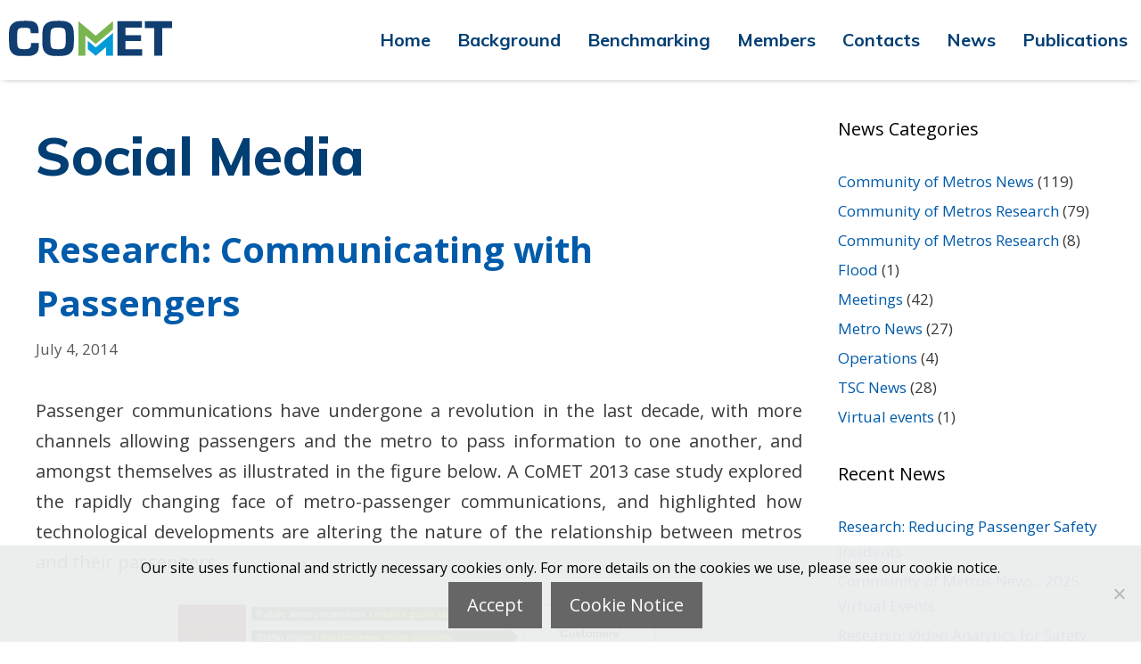

--- FILE ---
content_type: text/html; charset=UTF-8
request_url: https://communityofmetros.org/tag/social-media/
body_size: 6924
content:
<!DOCTYPE html><html lang="en-GB"><head><meta charset="UTF-8"><link media="all" href="https://communityofmetros.org/wp-content/cache/autoptimize/css/autoptimize_5b4564ff4a834f4b5ab22773494035f6.css" rel="stylesheet"><title>Social Media &#8211; Community of Metros Benchmarking Group</title><meta name='robots' content='max-image-preview:large' /><meta name="viewport" content="width=device-width, initial-scale=1"><link rel='dns-prefetch' href='//api.mapbox.com' /><link rel='dns-prefetch' href='//goalbenchmarking.org' /><link href='https://fonts.gstatic.com' crossorigin rel='preconnect' /><link href='https://fonts.googleapis.com' crossorigin rel='preconnect' /><link rel="alternate" type="application/rss+xml" title="Community of Metros Benchmarking Group &raquo; Feed" href="https://communityofmetros.org/feed/" /><link rel="alternate" type="application/rss+xml" title="Community of Metros Benchmarking Group &raquo; Comments Feed" href="https://communityofmetros.org/comments/feed/" /><link rel="alternate" type="application/rss+xml" title="Community of Metros Benchmarking Group &raquo; Social Media Tag Feed" href="https://communityofmetros.org/tag/social-media/feed/" /> <script>window._wpemojiSettings = {"baseUrl":"https:\/\/s.w.org\/images\/core\/emoji\/16.0.1\/72x72\/","ext":".png","svgUrl":"https:\/\/s.w.org\/images\/core\/emoji\/16.0.1\/svg\/","svgExt":".svg","source":{"concatemoji":"https:\/\/communityofmetros.org\/wp-includes\/js\/wp-emoji-release.min.js?ver=6.8.3"}};
/*! This file is auto-generated */
!function(s,n){var o,i,e;function c(e){try{var t={supportTests:e,timestamp:(new Date).valueOf()};sessionStorage.setItem(o,JSON.stringify(t))}catch(e){}}function p(e,t,n){e.clearRect(0,0,e.canvas.width,e.canvas.height),e.fillText(t,0,0);var t=new Uint32Array(e.getImageData(0,0,e.canvas.width,e.canvas.height).data),a=(e.clearRect(0,0,e.canvas.width,e.canvas.height),e.fillText(n,0,0),new Uint32Array(e.getImageData(0,0,e.canvas.width,e.canvas.height).data));return t.every(function(e,t){return e===a[t]})}function u(e,t){e.clearRect(0,0,e.canvas.width,e.canvas.height),e.fillText(t,0,0);for(var n=e.getImageData(16,16,1,1),a=0;a<n.data.length;a++)if(0!==n.data[a])return!1;return!0}function f(e,t,n,a){switch(t){case"flag":return n(e,"\ud83c\udff3\ufe0f\u200d\u26a7\ufe0f","\ud83c\udff3\ufe0f\u200b\u26a7\ufe0f")?!1:!n(e,"\ud83c\udde8\ud83c\uddf6","\ud83c\udde8\u200b\ud83c\uddf6")&&!n(e,"\ud83c\udff4\udb40\udc67\udb40\udc62\udb40\udc65\udb40\udc6e\udb40\udc67\udb40\udc7f","\ud83c\udff4\u200b\udb40\udc67\u200b\udb40\udc62\u200b\udb40\udc65\u200b\udb40\udc6e\u200b\udb40\udc67\u200b\udb40\udc7f");case"emoji":return!a(e,"\ud83e\udedf")}return!1}function g(e,t,n,a){var r="undefined"!=typeof WorkerGlobalScope&&self instanceof WorkerGlobalScope?new OffscreenCanvas(300,150):s.createElement("canvas"),o=r.getContext("2d",{willReadFrequently:!0}),i=(o.textBaseline="top",o.font="600 32px Arial",{});return e.forEach(function(e){i[e]=t(o,e,n,a)}),i}function t(e){var t=s.createElement("script");t.src=e,t.defer=!0,s.head.appendChild(t)}"undefined"!=typeof Promise&&(o="wpEmojiSettingsSupports",i=["flag","emoji"],n.supports={everything:!0,everythingExceptFlag:!0},e=new Promise(function(e){s.addEventListener("DOMContentLoaded",e,{once:!0})}),new Promise(function(t){var n=function(){try{var e=JSON.parse(sessionStorage.getItem(o));if("object"==typeof e&&"number"==typeof e.timestamp&&(new Date).valueOf()<e.timestamp+604800&&"object"==typeof e.supportTests)return e.supportTests}catch(e){}return null}();if(!n){if("undefined"!=typeof Worker&&"undefined"!=typeof OffscreenCanvas&&"undefined"!=typeof URL&&URL.createObjectURL&&"undefined"!=typeof Blob)try{var e="postMessage("+g.toString()+"("+[JSON.stringify(i),f.toString(),p.toString(),u.toString()].join(",")+"));",a=new Blob([e],{type:"text/javascript"}),r=new Worker(URL.createObjectURL(a),{name:"wpTestEmojiSupports"});return void(r.onmessage=function(e){c(n=e.data),r.terminate(),t(n)})}catch(e){}c(n=g(i,f,p,u))}t(n)}).then(function(e){for(var t in e)n.supports[t]=e[t],n.supports.everything=n.supports.everything&&n.supports[t],"flag"!==t&&(n.supports.everythingExceptFlag=n.supports.everythingExceptFlag&&n.supports[t]);n.supports.everythingExceptFlag=n.supports.everythingExceptFlag&&!n.supports.flag,n.DOMReady=!1,n.readyCallback=function(){n.DOMReady=!0}}).then(function(){return e}).then(function(){var e;n.supports.everything||(n.readyCallback(),(e=n.source||{}).concatemoji?t(e.concatemoji):e.wpemoji&&e.twemoji&&(t(e.twemoji),t(e.wpemoji)))}))}((window,document),window._wpemojiSettings);</script> <link rel='stylesheet' id='full_screen_leaflet_styles-css' href='https://api.mapbox.com/mapbox.js/plugins/leaflet-fullscreen/v1.0.1/leaflet.fullscreen.css?ver=6.8.3' media='all' /><link rel='stylesheet' id='gestures_leaflet_styles-css' href='https://goalbenchmarking.org/wp-content/uploads/leaflet/Plugins/leaflet-gesture-handling.min.css?ver=6.8.3' media='all' /><link rel='stylesheet' id='generate-fonts-css' href='//fonts.googleapis.com/css?family=Open+Sans:regular,italic,600,600italic,700,700italic,800,800italic|Muli:regular,italic,700,700italic,800,800italic,900,900italic' media='all' /><style id='generateblocks-inline-css'>.gb-container-8ebceed9 > .gb-inside-container{padding:40px 40px 0;max-width:900px;margin-left:auto;margin-right:auto;}.gb-grid-wrapper > .gb-grid-column-8ebceed9 > .gb-container{display:flex;flex-direction:column;height:100%;}.gb-container-f6ffe9dc > .gb-inside-container{padding:0 15px;}.gb-grid-wrapper > .gb-grid-column-f6ffe9dc{width:25%;}.gb-grid-wrapper > .gb-grid-column-f6ffe9dc > .gb-container{display:flex;flex-direction:column;height:100%;}.gb-container-1045c3e7{background-image:url(https://communityofmetros.org/wp-content/uploads/2020/11/Logo-COMET-Mobile.svg);background-repeat:no-repeat;background-position:top center;background-size:contain;}.gb-container-1045c3e7 > .gb-inside-container{padding:35px;max-width:1300px;margin-left:auto;margin-right:auto;}.gb-grid-wrapper > .gb-grid-column-1045c3e7 > .gb-container{display:flex;flex-direction:column;height:100%;}.gb-container-1045c3e7.gb-has-dynamic-bg{background-image:var(--background-url);}.gb-container-1045c3e7.gb-no-dynamic-bg{background-image:none;}.gb-container-0ea21a60 > .gb-inside-container{padding:0;}.gb-grid-wrapper > .gb-grid-column-0ea21a60{width:25%;}.gb-grid-wrapper > .gb-grid-column-0ea21a60 > .gb-container{display:flex;flex-direction:column;height:100%;}.gb-container-57c11dec{background-image:url(https://communityofmetros.org/wp-content/uploads/2020/11/Logo-Imperial-College-Projects.svg);background-repeat:no-repeat;background-position:top center;background-size:contain;}.gb-container-57c11dec > .gb-inside-container{padding:35px;max-width:1300px;margin-left:auto;margin-right:auto;}.gb-grid-wrapper > .gb-grid-column-57c11dec > .gb-container{display:flex;flex-direction:column;height:100%;}.gb-container-57c11dec.gb-has-dynamic-bg{background-image:var(--background-url);}.gb-container-57c11dec.gb-no-dynamic-bg{background-image:none;}.gb-container-cc68e058 > .gb-inside-container{padding:0 15px;}.gb-grid-wrapper > .gb-grid-column-cc68e058{width:25%;}.gb-grid-wrapper > .gb-grid-column-cc68e058 > .gb-container{display:flex;flex-direction:column;height:100%;}.gb-container-444116f3{background-image:url(https://communityofmetros.org/wp-content/uploads/2020/11/Logo-TSC.svg);background-repeat:no-repeat;background-position:top center;background-size:contain;}.gb-container-444116f3 > .gb-inside-container{padding:35px;max-width:1300px;margin-left:auto;margin-right:auto;}.gb-grid-wrapper > .gb-grid-column-444116f3 > .gb-container{display:flex;flex-direction:column;height:100%;}.gb-container-444116f3.gb-has-dynamic-bg{background-image:var(--background-url);}.gb-container-444116f3.gb-no-dynamic-bg{background-image:none;}.gb-grid-wrapper-e1738f0a{display:flex;flex-wrap:wrap;align-items:center;justify-content:center;}.gb-grid-wrapper-e1738f0a > .gb-grid-column{box-sizing:border-box;padding-left:0px;padding-bottom:30px;}p.gb-headline-39dd084f{font-size:15px;line-height:1.1em;text-align:center;padding:0;}p.gb-headline-691cd5e2{font-size:15px;text-align:center;padding:0;}@media (max-width: 1024px) {.gb-grid-wrapper > .gb-grid-column-f6ffe9dc{width:25%;}.gb-grid-wrapper > .gb-grid-column-0ea21a60{width:25%;}.gb-grid-wrapper > .gb-grid-column-cc68e058{width:25%;}}@media (max-width: 767px) {.gb-grid-wrapper > .gb-grid-column-f6ffe9dc{width:50%;}.gb-grid-wrapper > .gb-grid-column-0ea21a60{width:50%;}.gb-grid-wrapper > .gb-grid-column-cc68e058{width:50%;}}:root{--gb-container-width:1300px;}.gb-container .wp-block-image img{vertical-align:middle;}.gb-grid-wrapper .wp-block-image{margin-bottom:0;}.gb-highlight{background:none;}.gb-shape{line-height:0;}</style><script src="https://unpkg.com/leaflet@1.9.2/dist/leaflet.js" id="leaflet_js-js"></script> <script src="https://communityofmetros.org/wp-content/plugins/leaflet-map/scripts/construct-leaflet-map.min.js?ver=3.4.3" id="wp_leaflet_map-js"></script> <script id="cookie-notice-front-js-before">var cnArgs = {"ajaxUrl":"https:\/\/communityofmetros.org\/wp-admin\/admin-ajax.php","nonce":"1a25b333a8","hideEffect":"fade","position":"bottom","onScroll":false,"onScrollOffset":100,"onClick":false,"cookieName":"cookie_notice_accepted","cookieTime":2592000,"cookieTimeRejected":2592000,"globalCookie":false,"redirection":false,"cache":true,"revokeCookies":false,"revokeCookiesOpt":"automatic"};</script> <link rel="https://api.w.org/" href="https://communityofmetros.org/wp-json/" /><link rel="alternate" title="JSON" type="application/json" href="https://communityofmetros.org/wp-json/wp/v2/tags/37" /><link rel="EditURI" type="application/rsd+xml" title="RSD" href="https://communityofmetros.org/xmlrpc.php?rsd" /><meta name="generator" content="WordPress 6.8.3" /> <script>(function () {
  function main() {
    if (!window.WPLeafletMapPlugin) {
      console.log('no plugin found!');
      return;
    }

    // iterate any of these: `maps`, `markers`, `markergroups`, `lines`, `circles`, `geojsons`
    var maps = window.WPLeafletMapPlugin.maps;

    for (var i = 0, len = maps.length; i < len; i++) {
      var map = maps[i];
		
		// Enable Gestures
		map.gestureHandling.enable();
		// Enable Fullscreen button
      map.whenReady(function () {
        this.addControl(new L.Control.Fullscreen());
      });
    }
  }

  window.addEventListener('load', main);
})();</script> <link rel="icon" href="https://communityofmetros.org/wp-content/uploads/2020/11/cropped-Logo-COMET-Icon-32x32.png" sizes="32x32" /><link rel="icon" href="https://communityofmetros.org/wp-content/uploads/2020/11/cropped-Logo-COMET-Icon-192x192.png" sizes="192x192" /><link rel="apple-touch-icon" href="https://communityofmetros.org/wp-content/uploads/2020/11/cropped-Logo-COMET-Icon-180x180.png" /><meta name="msapplication-TileImage" content="https://communityofmetros.org/wp-content/uploads/2020/11/cropped-Logo-COMET-Icon-270x270.png" /></head><body class="archive tag tag-social-media tag-37 wp-custom-logo wp-embed-responsive wp-theme-generatepress cookies-not-set post-image-below-header post-image-aligned-center sticky-menu-fade mobile-header mobile-header-logo right-sidebar nav-below-header one-container fluid-header active-footer-widgets-0 nav-aligned-right header-aligned-left dropdown-hover" itemtype="https://schema.org/Blog" itemscope> <a class="screen-reader-text skip-link" href="#content" title="Skip to content">Skip to content</a><nav id="mobile-header" itemtype="https://schema.org/SiteNavigationElement" itemscope class="main-navigation mobile-header-navigation has-branding"><div class="inside-navigation grid-container grid-parent"><div class="site-logo mobile-header-logo"> <a href="https://communityofmetros.org/" title="Community of Metros Benchmarking Group" rel="home"> <img src="https://communityofmetros.org/wp-content/uploads/2020/11/Logo-COMET-Mobile.svg" alt="Community of Metros Benchmarking Group" class="is-logo-image" width="338" height="73" /> </a></div> <button class="menu-toggle" aria-controls="mobile-menu" aria-expanded="false"> <span class="mobile-menu">Menu</span> </button><div id="mobile-menu" class="main-nav"><ul id="menu-main-menu" class=" menu sf-menu"><li id="menu-item-1168" class="menu-item menu-item-type-post_type menu-item-object-page menu-item-home menu-item-1168"><a href="https://communityofmetros.org/">Home</a></li><li id="menu-item-1169" class="menu-item menu-item-type-post_type menu-item-object-page menu-item-1169"><a href="https://communityofmetros.org/background/">Background</a></li><li id="menu-item-1170" class="menu-item menu-item-type-post_type menu-item-object-page menu-item-1170"><a href="https://communityofmetros.org/benchmarking/">Benchmarking</a></li><li id="menu-item-1171" class="menu-item menu-item-type-post_type menu-item-object-page menu-item-1171"><a href="https://communityofmetros.org/members/">Members</a></li><li id="menu-item-1172" class="menu-item menu-item-type-post_type menu-item-object-page menu-item-1172"><a href="https://communityofmetros.org/contacts/">Contacts</a></li><li id="menu-item-1173" class="menu-item menu-item-type-post_type menu-item-object-page current_page_parent menu-item-1173"><a href="https://communityofmetros.org/news/">News</a></li><li id="menu-item-1174" class="menu-item menu-item-type-post_type menu-item-object-page menu-item-1174"><a href="https://communityofmetros.org/publications/">Publications</a></li></ul></div></div></nav><nav class="has-branding main-navigation sub-menu-right" id="site-navigation" aria-label="Primary"  itemtype="https://schema.org/SiteNavigationElement" itemscope><div class="inside-navigation grid-container grid-parent"><div class="navigation-branding"><div class="site-logo"> <a href="https://communityofmetros.org/" title="Community of Metros Benchmarking Group" rel="home"> <img  class="header-image is-logo-image" alt="Community of Metros Benchmarking Group" src="https://communityofmetros.org/wp-content/uploads/2020/11/Logo-COMET_Full.svg" title="Community of Metros Benchmarking Group" width="740" height="82" /> </a></div></div> <button class="menu-toggle" aria-controls="primary-menu" aria-expanded="false"> <span class="mobile-menu">Menu</span> </button><div id="primary-menu" class="main-nav"><ul id="menu-main-menu-1" class=" menu sf-menu"><li class="menu-item menu-item-type-post_type menu-item-object-page menu-item-home menu-item-1168"><a href="https://communityofmetros.org/">Home</a></li><li class="menu-item menu-item-type-post_type menu-item-object-page menu-item-1169"><a href="https://communityofmetros.org/background/">Background</a></li><li class="menu-item menu-item-type-post_type menu-item-object-page menu-item-1170"><a href="https://communityofmetros.org/benchmarking/">Benchmarking</a></li><li class="menu-item menu-item-type-post_type menu-item-object-page menu-item-1171"><a href="https://communityofmetros.org/members/">Members</a></li><li class="menu-item menu-item-type-post_type menu-item-object-page menu-item-1172"><a href="https://communityofmetros.org/contacts/">Contacts</a></li><li class="menu-item menu-item-type-post_type menu-item-object-page current_page_parent menu-item-1173"><a href="https://communityofmetros.org/news/">News</a></li><li class="menu-item menu-item-type-post_type menu-item-object-page menu-item-1174"><a href="https://communityofmetros.org/publications/">Publications</a></li></ul></div></div></nav><div class="site grid-container container hfeed grid-parent" id="page"><div class="site-content" id="content"><div class="content-area grid-parent mobile-grid-100 grid-75 tablet-grid-75" id="primary"><main class="site-main" id="main"><header class="page-header" aria-label="Page"><h1 class="page-title"> Social Media</h1></header><article id="post-506" class="post-506 post type-post status-publish format-standard has-post-thumbnail hentry category-cometnova-research tag-case-study tag-communications tag-influencing-passenger-behaviour tag-passengers tag-social-media" itemtype="https://schema.org/CreativeWork" itemscope><div class="inside-article"><header class="entry-header"><h2 class="entry-title" itemprop="headline"><a href="https://communityofmetros.org/research-communicating-with-passengers-influencing-passenger-behaviour/" rel="bookmark">Research: Communicating with Passengers</a></h2><div class="entry-meta"> <span class="posted-on"><time class="updated" datetime="2014-07-23T13:24:58+00:00" itemprop="dateModified">July 23, 2014</time><time class="entry-date published" datetime="2014-07-04T10:47:23+00:00" itemprop="datePublished">July 4, 2014</time></span></div></header><div class="entry-content" itemprop="text"><p style="text-align: justify;">Passenger communications have undergone a revolution in the last decade, with more channels allowing passengers and the metro to pass information to one another, and amongst themselves as illustrated in the figure below. A CoMET 2013 case study explored the rapidly changing face of metro-passenger communications, and highlighted how technological developments are altering the nature of the relationship between metros and their passengers.</p><figure id="attachment_530" aria-describedby="caption-attachment-530" style="width: 540px" class="wp-caption aligncenter"><a href="https://communityofmetros.orgwp-content/uploads/2014/07/Comms-0-Passengere-comms.jpg"><noscript><img decoding="async" class="size-large wp-image-530" alt="Passenger communications channels now - many and varied" src="https://communityofmetros.orgwp-content/uploads/2014/07/Comms-0-Passengere-comms-1024x564.jpg" width="550" height="302" srcset="https://communityofmetros.org/wp-content/uploads/2014/07/Comms-0-Passengere-comms-1024x564.jpg 1024w, https://communityofmetros.org/wp-content/uploads/2014/07/Comms-0-Passengere-comms-300x165.jpg 300w" sizes="(max-width: 550px) 100vw, 550px" /></noscript><img decoding="async" class="lazyload size-large wp-image-530" alt="Passenger communications channels now - many and varied" src='data:image/svg+xml,%3Csvg%20xmlns=%22http://www.w3.org/2000/svg%22%20viewBox=%220%200%20550%20302%22%3E%3C/svg%3E' data-src="https://communityofmetros.orgwp-content/uploads/2014/07/Comms-0-Passengere-comms-1024x564.jpg" width="550" height="302" data-srcset="https://communityofmetros.org/wp-content/uploads/2014/07/Comms-0-Passengere-comms-1024x564.jpg 1024w, https://communityofmetros.org/wp-content/uploads/2014/07/Comms-0-Passengere-comms-300x165.jpg 300w" data-sizes="(max-width: 550px) 100vw, 550px" /></a><figcaption id="caption-attachment-530" class="wp-caption-text">Passenger communications channels now &#8211; many and varied, with bi-directional information flow</figcaption></figure><p style="text-align: justify;">The study identified successful methods for delivering non-travel information, increasing passenger engagement and identifying opportunities for the future. Selected good practices were identified based on the best examples within CoMET of:</p><ul style="text-align: justify;"><li>influencing passenger behaviour (including the use of the British Government&#8217;s <a href="http://www.instituteforgovernment.org.uk/sites/default/files/publications/MINDSPACE.pdf">MINDSPACE</a> principles)</li><li>creating website journey planners and</li><li>responding to comments and questions on social media.</li></ul><p style="text-align: justify;">The work demonstrated how best practice metros are taking advantage of burgeoning opportunities to open up their operations and organisations, communicating with passengers  more widely and building better relationships than ever before.</p></div><footer class="entry-meta" aria-label="Entry meta"> <span class="cat-links"><span class="screen-reader-text">Categories </span><a href="https://communityofmetros.org/category/cometnova-research/" rel="category tag">Community of Metros Research</a></span> <span class="tags-links"><span class="screen-reader-text">Tags </span><a href="https://communityofmetros.org/tag/case-study/" rel="tag">Case Study</a>, <a href="https://communityofmetros.org/tag/communications/" rel="tag">Communications</a>, <a href="https://communityofmetros.org/tag/influencing-passenger-behaviour/" rel="tag">Influencing passenger behaviour</a>, <a href="https://communityofmetros.org/tag/passengers/" rel="tag">Passengers</a>, <a href="https://communityofmetros.org/tag/social-media/" rel="tag">Social Media</a></span></footer></div></article></main></div><div class="widget-area sidebar is-right-sidebar grid-25 tablet-grid-25 grid-parent" id="right-sidebar"><div class="inside-right-sidebar"><aside id="categories-2" class="widget inner-padding widget_categories"><h2 class="widget-title">News Categories</h2><ul><li class="cat-item cat-item-3"><a href="https://communityofmetros.org/category/cometnova-news/">Community of Metros News</a> (119)</li><li class="cat-item cat-item-30"><a href="https://communityofmetros.org/category/cometnova-research/">Community of Metros Research</a> (79)</li><li class="cat-item cat-item-1"><a href="https://communityofmetros.org/category/cometnova-research/uncategorized/">Community of Metros Research</a> (8)</li><li class="cat-item cat-item-109"><a href="https://communityofmetros.org/category/flood/">Flood</a> (1)</li><li class="cat-item cat-item-31"><a href="https://communityofmetros.org/category/meetings/">Meetings</a> (42)</li><li class="cat-item cat-item-2"><a href="https://communityofmetros.org/category/metro-news/">Metro News</a> (27)</li><li class="cat-item cat-item-110"><a href="https://communityofmetros.org/category/operations/">Operations</a> (4)</li><li class="cat-item cat-item-46"><a href="https://communityofmetros.org/category/tsc-news/">TSC News</a> (28)</li><li class="cat-item cat-item-173"><a href="https://communityofmetros.org/category/virtual-events/">Virtual events</a> (1)</li></ul></aside><aside id="recent-posts-2" class="widget inner-padding widget_recent_entries"><h2 class="widget-title">Recent News</h2><ul><li> <a href="https://communityofmetros.org/research-reducing-passenger-safety-incidents/">Research: Reducing Passenger Safety Incidents</a></li><li> <a href="https://communityofmetros.org/community-of-metros-news-2025-virtual-events/">Community of Metros News:  2025 Virtual Events</a></li><li> <a href="https://communityofmetros.org/research-video-analytics-for-safety-and-security/">Research: Video Analytics for Safety and Security</a></li><li> <a href="https://communityofmetros.org/community-of-metros-news-comet-2025-annual-meeting-in-barcelona-10-13-november/">Community of Metros News: COMET 2025 Annual Meeting in Barcelona, 10-13 November</a></li><li> <a href="https://communityofmetros.org/research-air-quality-in-metros/">Research: Air Quality in Metros</a></li></ul></aside></div></div></div></div><div class="site-footer"><div class="gb-container gb-container-8ebceed9"><div class="gb-inside-container"><div class="gb-grid-wrapper gb-grid-wrapper-e1738f0a"><div class="gb-grid-column gb-grid-column-f6ffe9dc"><div class="gb-container gb-container-f6ffe9dc"><div class="gb-inside-container"><div class="gb-container gb-container-1045c3e7"><div class="gb-inside-container"></div></div></div></div></div><div class="gb-grid-column gb-grid-column-0ea21a60"><div class="gb-container gb-container-0ea21a60"><div class="gb-inside-container"><div class="gb-container gb-container-57c11dec"><div class="gb-inside-container"></div></div></div></div></div><div class="gb-grid-column gb-grid-column-cc68e058"><div class="gb-container gb-container-cc68e058"><div class="gb-inside-container"><div class="gb-container gb-container-444116f3"><div class="gb-inside-container"></div></div></div></div></div></div><p class="gb-headline gb-headline-39dd084f gb-headline-text"><strong>© 2026 Community of Metros, Transport Strategy Centre, Imperial College London, All Rights Reserved</strong></p><p class="gb-headline gb-headline-691cd5e2 gb-headline-text"> <strong><a href="/accessibility/">Sitemap</a>|</strong> <strong><a href="/accessibility/">Accessibility </a>|</strong> <strong><a href="/privacy-notice/">Privacy Notice</a> | <a href="/cookie-notice/">Cookie Notice</a> | <a href="/contacts/">Contact Us</a></strong></p></div></div><p></p></div> <a title="Scroll back to top" aria-label="Scroll back to top" rel="nofollow" href="#" class="generate-back-to-top" data-scroll-speed="400" data-start-scroll="300" role="button"> </a><script type="speculationrules">{"prefetch":[{"source":"document","where":{"and":[{"href_matches":"\/*"},{"not":{"href_matches":["\/wp-*.php","\/wp-admin\/*","\/wp-content\/uploads\/*","\/wp-content\/*","\/wp-content\/plugins\/*","\/wp-content\/themes\/generatepress\/*","\/*\\?(.+)"]}},{"not":{"selector_matches":"a[rel~=\"nofollow\"]"}},{"not":{"selector_matches":".no-prefetch, .no-prefetch a"}}]},"eagerness":"conservative"}]}</script> <script id="generate-a11y">!function(){"use strict";if("querySelector"in document&&"addEventListener"in window){var e=document.body;e.addEventListener("pointerdown",(function(){e.classList.add("using-mouse")}),{passive:!0}),e.addEventListener("keydown",(function(){e.classList.remove("using-mouse")}),{passive:!0})}}();</script> <noscript><style>.lazyload{display:none;}</style></noscript><script data-noptimize="1">window.lazySizesConfig=window.lazySizesConfig||{};window.lazySizesConfig.loadMode=1;</script><script async data-noptimize="1" src='https://communityofmetros.org/wp-content/plugins/autoptimize/classes/external/js/lazysizes.min.js?ao_version=3.1.14'></script><script src="https://api.mapbox.com/mapbox.js/plugins/leaflet-fullscreen/v1.0.1/Leaflet.fullscreen.min.js?ver=1.0" id="full_screen_leaflet-js"></script> <script src="https://goalbenchmarking.org/wp-content/uploads/leaflet/Plugins/leaflet-gesture-handling.min.js?ver=1.0" id="gestures_leaflet-js"></script> <script id="generate-menu-js-before">var generatepressMenu = {"toggleOpenedSubMenus":true,"openSubMenuLabel":"Open Submenu","closeSubMenuLabel":"Close Submenu"};</script> <script id="generate-back-to-top-js-before">var generatepressBackToTop = {"smooth":true};</script> <div id="cookie-notice" role="dialog" class="cookie-notice-hidden cookie-revoke-hidden cn-position-bottom" aria-label="Cookie Notice" style="background-color: rgba(235,238,238,0.95);"><div class="cookie-notice-container" style="color: #000000"><span id="cn-notice-text" class="cn-text-container">Our site uses functional and strictly necessary cookies only. For more details on the cookies we use, please see our cookie notice.</span><span id="cn-notice-buttons" class="cn-buttons-container"><button id="cn-accept-cookie" data-cookie-set="accept" class="cn-set-cookie cn-button cn-button-custom button" aria-label="Accept">Accept</button><button data-link-url="https://communityofmetros.org/cookie-notice/" data-link-target="_self" id="cn-more-info" class="cn-more-info cn-button cn-button-custom button" aria-label="Cookie Notice">Cookie Notice</button></span><button type="button" id="cn-close-notice" data-cookie-set="accept" class="cn-close-icon" aria-label="No"></button></div></div>  <script defer src="https://communityofmetros.org/wp-content/cache/autoptimize/js/autoptimize_8b7c111a4256caa66e1d90e218165f65.js"></script></body></html>
<!-- Dynamic page generated in 0.173 seconds. -->
<!-- Cached page generated by WP-Super-Cache on 2026-01-21 04:51:38 -->


--- FILE ---
content_type: image/svg+xml
request_url: https://communityofmetros.org/wp-content/uploads/2020/11/Logo-COMET_Full.svg
body_size: 4136
content:
<?xml version="1.0" encoding="UTF-8"?> <svg xmlns="http://www.w3.org/2000/svg" id="Layer_1" data-name="Layer 1" viewBox="0 0 740.7 82.16"><defs><style>.cls-1{fill:#113e70;}.cls-2{fill:#79b652;}.cls-3{fill:#009ad7;}</style></defs><path class="cls-1" d="M392.69,30.54a10.78,10.78,0,0,1-8.67-4,15,15,0,0,1-3.13-9.78,17.43,17.43,0,0,1,1.82-8.32,11.33,11.33,0,0,1,10.1-6.29,10.9,10.9,0,0,1,6.81,2.14l-2.1,3a7.6,7.6,0,0,0-4.67-1.55,6.1,6.1,0,0,0-5.46,3.29c-.95,1.66-1.43,4-1.43,7.2s.36,5.27,1.07,6.81a6.38,6.38,0,0,0,6.1,3.89A7.26,7.26,0,0,0,398,25.23l2.13,2.89A11.79,11.79,0,0,1,392.69,30.54Z" transform="translate(-2.78 -1)"></path><path class="cls-1" d="M412.17,30.62c-5.42,0-8.83-4.08-8.83-10.5s3.45-10.53,8.75-10.53c5.7,0,9,4.24,9,10.57S417.59,30.62,412.17,30.62Zm0-17.74c-2.77,0-4,2.1-4,7,0,5.82,1.47,7.52,4.08,7.52s4-2.1,4-7.13C416.25,14.58,414.66,12.88,412.13,12.88Z" transform="translate(-2.78 -1)"></path><path class="cls-1" d="M447.17,30.1V16.24c0-2.33-.51-3-2.06-3s-2.85,1-4.23,2.3V30.1h-4.16V16.36c0-2.33-.52-3.09-2.18-3.09a6.42,6.42,0,0,0-4.12,2V30.1h-4.23V15.73a12.56,12.56,0,0,0-.72-5.07l4-1.11a5.53,5.53,0,0,1,.72,2.58,7.51,7.51,0,0,1,5.3-2.54c1.78,0,3.33.6,4.79,2.93,1.94-2,3.84-2.93,6-2.93,3.29,0,5.23,1.7,5.23,5.86V30.1Z" transform="translate(-2.78 -1)"></path><path class="cls-1" d="M479,30.1V16.24c0-2.33-.51-3-2-3s-2.85,1-4.24,2.3V30.1h-4.16V16.36c0-2.33-.51-3.09-2.18-3.09a6.4,6.4,0,0,0-4.11,2V30.1H458V15.73a12.78,12.78,0,0,0-.71-5.07l4-1.11a5.65,5.65,0,0,1,.71,2.58,7.51,7.51,0,0,1,5.3-2.54c1.79,0,3.33.6,4.8,2.93,1.94-2,3.84-2.93,6-2.93,3.29,0,5.23,1.7,5.23,5.86V30.1Z" transform="translate(-2.78 -1)"></path><path class="cls-1" d="M503.12,30.74a4.5,4.5,0,0,1-1.75-2.5,7.27,7.27,0,0,1-5.7,2.46,6.37,6.37,0,0,1-5-2c-.79-.95-1.11-2.26-1.11-4.75V10.38l4.28-.79V23c0,2.49.36,4.31,2.93,4.31a4.85,4.85,0,0,0,3.92-2.61V10.38l4.2-.79V24.68c0,2.69,1,3.8,1.22,4Z" transform="translate(-2.78 -1)"></path><path class="cls-1" d="M522.4,30.1V16.8c0-2.73-.64-3.49-2.3-3.49a7.26,7.26,0,0,0-4.4,2.26V30.1h-4.27V15.37a11.93,11.93,0,0,0-.75-4.75l4-1.11a5.9,5.9,0,0,1,.71,2.85c2.14-1.82,4-2.77,6.14-2.77,3.08,0,5.22,1.86,5.22,5.55v15Z" transform="translate(-2.78 -1)"></path><path class="cls-1" d="M535.42,7.1a2.84,2.84,0,0,1-2.81-2.89,2.87,2.87,0,1,1,2.81,2.89Zm-2.18,23V10.38l4.4-.79V30.1Z" transform="translate(-2.78 -1)"></path><path class="cls-1" d="M549.4,30.62c-3.88,0-5.23-2.3-5.23-5.15V13.08H542v-3h2.22a39.27,39.27,0,0,1,.2-4.95l4.47-1.07a57.49,57.49,0,0,0-.35,6h4.79l-1.15,3h-3.68V24.32c0,2.5.55,3.21,2.45,3.21a5,5,0,0,0,1.86-.4l.56,2.62A9.33,9.33,0,0,1,549.4,30.62Z" transform="translate(-2.78 -1)"></path><path class="cls-1" d="M566.15,30.54c-1.67,4.83-3.09,7.24-7.8,8.12l-1.43-2.82c2.73-.75,4.28-1.9,5.42-5.74H561c-.56-2.25-1.31-4.43-1.9-6.21L554.5,10.38l4.44-.75,3.68,12.2c.36,1.19,1,4.19,1.11,4.51,0-.16.75-3,1.51-5.42l3.32-10.85h4.67Z" transform="translate(-2.78 -1)"></path><path class="cls-1" d="M593,30.62c-5.42,0-8.83-4.08-8.83-10.5s3.45-10.53,8.75-10.53c5.7,0,9,4.24,9,10.57S598.37,30.62,593,30.62Zm0-17.74c-2.77,0-4,2.1-4,7,0,5.82,1.47,7.52,4.08,7.52s4-2.1,4-7.13C597,14.58,595.45,12.88,592.91,12.88Z" transform="translate(-2.78 -1)"></path><path class="cls-1" d="M616.11,4.92a5.11,5.11,0,0,0-2.41-.71c-1.51,0-2.46,1-2.46,2.81v3.05h5.23l-1.11,3h-4.08v17H607v-17H605.1v-3H607a27.77,27.77,0,0,1-.11-3c0-4.16,2.53-6.1,6.09-6.1a8.74,8.74,0,0,1,4.52,1.15Z" transform="translate(-2.78 -1)"></path><path class="cls-1" d="M650.32,30.1l-1.27-17c-.11-1.75-.19-3.92-.19-4.76-.2.92-.56,2.66-1.07,4.4l-5,17.34h-3.88l-4.56-16.59c-.51-1.82-1-4.27-1.18-5.19,0,.92-.16,3.53-.28,5.23L631.71,30.1h-4.47l2.49-27.4h6.06L640,18.22c.63,2.3.87,3.85,1,4.68a40.67,40.67,0,0,1,1-4.6l4.31-15.6h6.06l2.42,27.4Z" transform="translate(-2.78 -1)"></path><path class="cls-1" d="M664.14,21.27v.32c0,2.77,1,5.7,5,5.7a7.38,7.38,0,0,0,5-2l1.7,2.65a10.8,10.8,0,0,1-7.21,2.66c-5.66,0-9.22-4.08-9.22-10.5,0-3.52.75-5.86,2.49-7.84A7.61,7.61,0,0,1,668,9.59a7.74,7.74,0,0,1,5.5,2.06c1.74,1.58,2.61,4,2.61,8.71v.91ZM668,12.88c-2.46,0-3.8,1.94-3.8,5.19h7.4C671.58,14.82,670.16,12.88,668,12.88Z" transform="translate(-2.78 -1)"></path><path class="cls-1" d="M686.27,30.62c-3.88,0-5.23-2.3-5.23-5.15V13.08h-2.21v-3H681a39.27,39.27,0,0,1,.2-4.95l4.47-1.07a57.49,57.49,0,0,0-.35,6h4.79l-1.15,3h-3.68V24.32c0,2.5.55,3.21,2.45,3.21a5,5,0,0,0,1.86-.4l.56,2.62A9.3,9.3,0,0,1,686.27,30.62Z" transform="translate(-2.78 -1)"></path><path class="cls-1" d="M703.69,13.87a3.25,3.25,0,0,0-1.23-.28,4,4,0,0,0-3.76,3V30.1h-4.36V16a15.87,15.87,0,0,0-.71-5.39l4-1a7,7,0,0,1,.75,3.17c1.59-2.18,3.17-3.21,5.11-3.21a3.27,3.27,0,0,1,1.55.32Z" transform="translate(-2.78 -1)"></path><path class="cls-1" d="M715.45,30.62c-5.43,0-8.83-4.08-8.83-10.5s3.44-10.53,8.75-10.53c5.7,0,9,4.24,9,10.57S720.87,30.62,715.45,30.62Zm0-17.74c-2.77,0-4,2.1-4,7,0,5.82,1.46,7.52,4.08,7.52s4-2.1,4-7.13C719.53,14.58,717.94,12.88,715.41,12.88Z" transform="translate(-2.78 -1)"></path><path class="cls-1" d="M735.36,30.66a16.14,16.14,0,0,1-7.68-2.22l1.55-3.13a14,14,0,0,0,6.49,2.1c1.9,0,3.25-1.15,3.25-2.81s-1-2.34-3.25-2.81l-2.41-.52c-3-.63-4.8-2.69-4.8-5.5,0-3.76,3-6.38,7.45-6.38a13.75,13.75,0,0,1,6.61,1.75l-1.42,3a10.22,10.22,0,0,0-4.91-1.47c-1.87,0-3,1-3,2.57,0,1.23.67,1.87,2.69,2.38l2.49.63c4,1,5.11,3.25,5.11,5.59C743.48,27.89,740.2,30.66,735.36,30.66Z" transform="translate(-2.78 -1)"></path><path class="cls-1" d="M390,74.65h-8V47.25h7.25c4.07,0,5.5.27,7.2,1.34A6.07,6.07,0,0,1,399.62,54a6,6,0,0,1-4.71,6c4.55,1.11,5.82,4.19,5.82,6.93C400.73,72.31,397,74.65,390,74.65Zm2.57-23.37A7.73,7.73,0,0,0,390,51h-3.45v7.48h3.8c1.67,0,2.5-.12,3.37-1a4.1,4.1,0,0,0,1.07-2.73A3.56,3.56,0,0,0,392.61,51.28Zm.52,11.17a8.18,8.18,0,0,0-2.54-.24h-4v8.68h4.12c3.49,0,5-2,5-4.44A4,4,0,0,0,393.13,62.45Z" transform="translate(-2.78 -1)"></path><path class="cls-1" d="M409.87,65.82v.31c0,2.78,1,5.71,4.95,5.71a7.41,7.41,0,0,0,5-2l1.71,2.65a10.85,10.85,0,0,1-7.21,2.65c-5.66,0-9.23-4.08-9.23-10.49,0-3.52.75-5.86,2.5-7.84a7.61,7.61,0,0,1,6.13-2.69,7.74,7.74,0,0,1,5.51,2c1.74,1.59,2.61,4,2.61,8.72v.91Zm3.84-8.4c-2.45,0-3.8,1.94-3.8,5.19h7.41C417.32,59.36,415.89,57.42,413.71,57.42Z" transform="translate(-2.78 -1)"></path><path class="cls-1" d="M438,74.65V61.34c0-2.73-.64-3.48-2.3-3.48a7.3,7.3,0,0,0-4.4,2.25V74.65H427V59.92a11.9,11.9,0,0,0-.75-4.75l4-1.11a5.9,5.9,0,0,1,.71,2.85c2.14-1.82,4-2.77,6.14-2.77,3.08,0,5.22,1.86,5.22,5.54v15Z" transform="translate(-2.78 -1)"></path><path class="cls-1" d="M456.32,75.16c-5.47,0-8.52-3.84-8.52-10.29,0-7.29,4.36-10.77,8.83-10.77a7.31,7.31,0,0,1,5.55,2.17L460,59.16a5,5,0,0,0-3.37-1.54,3.39,3.39,0,0,0-3.16,2,13.42,13.42,0,0,0-.84,5.58c0,2.74.44,4.48,1.35,5.47a3.52,3.52,0,0,0,2.65,1.15,5.78,5.78,0,0,0,4-2l2.06,2.65A8.34,8.34,0,0,1,456.32,75.16Z" transform="translate(-2.78 -1)"></path><path class="cls-1" d="M479.08,74.65V61c0-2.5-.87-3.21-2.53-3.21a7.4,7.4,0,0,0-4.83,2.45V74.65h-4.4V50.81a21.31,21.31,0,0,0-.39-4.36l4.39-1a21.39,21.39,0,0,1,.4,4.72v4.27c0,1.11-.08,2.06-.08,2.26a9,9,0,0,1,6.14-2.61,5.42,5.42,0,0,1,4.87,2.45,7.69,7.69,0,0,1,.67,3.92V74.65Z" transform="translate(-2.78 -1)"></path><path class="cls-1" d="M511,74.65V60.79c0-2.34-.51-3-2-3s-2.86,1-4.24,2.3V74.65h-4.16V60.91c0-2.34-.51-3.09-2.18-3.09a6.35,6.35,0,0,0-4.11,2V74.65h-4.24V60.27a12.81,12.81,0,0,0-.71-5.07l4-1.1a5.45,5.45,0,0,1,.72,2.57,7.54,7.54,0,0,1,5.3-2.53c1.79,0,3.33.59,4.8,2.93,1.93-2,3.84-2.93,6-2.93,3.29,0,5.23,1.7,5.23,5.86V74.65Z" transform="translate(-2.78 -1)"></path><path class="cls-1" d="M535.15,75.48a4.74,4.74,0,0,1-2.74-2.69,6.79,6.79,0,0,1-5.5,2.45c-4.59,0-6.65-2.53-6.65-6,0-4.63,3.48-7,9.9-7h1.34V61.18c0-2.29-.39-3.52-2.77-3.52-2.57,0-5.34,1.82-6,2.3l-1.94-3.13a15.05,15.05,0,0,1,8.52-2.73c3.12,0,5.22,1.14,6.09,3.32.36.87.36,1.94.32,4.91l-.08,5.74c0,2.7.2,3.57,1.74,4.64Zm-4.52-10.3c-4.35,0-5.66,1.27-5.66,3.8,0,1.91,1,3.09,2.77,3.09a4.51,4.51,0,0,0,3.6-2.1l.08-4.75C531.34,65.22,530.91,65.18,530.63,65.18Z" transform="translate(-2.78 -1)"></path><path class="cls-1" d="M551.77,58.41a3.19,3.19,0,0,0-1.22-.27,3.93,3.93,0,0,0-3.76,3V74.65h-4.36V60.51a16.06,16.06,0,0,0-.71-5.38l4-1a7.11,7.11,0,0,1,.75,3.16c1.58-2.17,3.17-3.2,5.11-3.2a3.34,3.34,0,0,1,1.54.31Z" transform="translate(-2.78 -1)"></path><path class="cls-1" d="M556.29,74.65V51.32a22.14,22.14,0,0,0-.44-4.83l4.36-1.07a32.19,32.19,0,0,1,.39,5.31V74.65Zm12.19,0-7.56-11.33,5.94-8.71h5.26l-6.84,8.47,8.47,11.57Z" transform="translate(-2.78 -1)"></path><path class="cls-1" d="M578.7,51.64a2.84,2.84,0,0,1-2.81-2.89,2.87,2.87,0,1,1,5.74,0A2.92,2.92,0,0,1,578.7,51.64Zm-2.18,23V54.93l4.39-.79V74.65Z" transform="translate(-2.78 -1)"></path><path class="cls-1" d="M598.61,74.65V61.34c0-2.73-.63-3.48-2.29-3.48a7.3,7.3,0,0,0-4.4,2.25V74.65h-4.28V59.92a11.72,11.72,0,0,0-.75-4.75l4-1.11a5.79,5.79,0,0,1,.71,2.85c2.14-1.82,4-2.77,6.14-2.77,3.09,0,5.23,1.86,5.23,5.54v15Z" transform="translate(-2.78 -1)"></path><path class="cls-1" d="M624.82,57.82a5.46,5.46,0,0,1-1.54-.2,5.28,5.28,0,0,1,1.31,3.49c0,3.48-2.89,6.13-7.61,6.13-1.42.52-2.69,1.27-2.69,1.9s.28.83,5,.83c3.21,0,6.65,1.63,6.65,5.71,0,4.27-3.56,6.57-8.91,6.57-5.18,0-8.95-1.7-8.95-5.46a8,8,0,0,1,.4-2.14h4.12a4.19,4.19,0,0,0-.32,1.42c0,1.86,1.58,2.89,4.4,2.89,3.08,0,4.75-1.26,4.75-3.13,0-2.17-1.82-2.77-5.55-2.77-5.38,0-6.57-1.07-6.57-3s1.66-2.77,3.8-3.44c-3-.87-4.55-2.81-4.55-5.66,0-4.08,3.21-6.77,8-6.77,2.85,0,4.47,1,6.1,1a5.68,5.68,0,0,0,3.64-1.39l2,2.73A4.94,4.94,0,0,1,624.82,57.82Zm-8.31-.4a3.13,3.13,0,0,0-3.45,3.49c0,2.29,1.31,3.36,3.45,3.36s3.44-1.19,3.44-3.4S618.8,57.42,616.51,57.42Z" transform="translate(-2.78 -1)"></path><path class="cls-1" d="M651,75c-3.84,0-6.81-1.22-9-3.88s-3-5.66-3-10c0-5.63,1.7-9.55,5.14-12.12a10.54,10.54,0,0,1,6.77-2.14,12.18,12.18,0,0,1,8.16,2.89l-2.3,2.85a9,9,0,0,0-5.78-2.1c-5.07,0-6.93,4.44-6.93,10.85,0,3.84.72,6.54,2,8.08a6.84,6.84,0,0,0,5.19,2.06,7.53,7.53,0,0,0,3.64-.87V63.52h-4.67l-.63-3.72h9.94V72.71A16.74,16.74,0,0,1,651,75Z" transform="translate(-2.78 -1)"></path><path class="cls-1" d="M675.22,58.41a3.19,3.19,0,0,0-1.22-.27,4,4,0,0,0-3.77,3V74.65h-4.35V60.51a16.06,16.06,0,0,0-.71-5.38l4-1a7,7,0,0,1,.76,3.16c1.58-2.17,3.16-3.2,5.11-3.2a3.37,3.37,0,0,1,1.54.31Z" transform="translate(-2.78 -1)"></path><path class="cls-1" d="M686.59,75.16c-5.43,0-8.83-4.08-8.83-10.49s3.44-10.53,8.75-10.53c5.7,0,9,4.23,9,10.57S692,75.16,686.59,75.16Zm0-17.74c-2.78,0-4,2.1-4,7,0,5.82,1.46,7.52,4.07,7.52s4-2.09,4-7.12C690.66,59.13,689.08,57.42,686.55,57.42Z" transform="translate(-2.78 -1)"></path><path class="cls-1" d="M714.14,75.28a4.46,4.46,0,0,1-1.74-2.49,7.26,7.26,0,0,1-5.7,2.45,6.34,6.34,0,0,1-5-2c-.79-1-1.11-2.26-1.11-4.75V54.93l4.28-.79V67.56c0,2.49.35,4.32,2.93,4.32a4.87,4.87,0,0,0,3.92-2.62V54.93l4.19-.79V69.22c0,2.69,1,3.8,1.23,4Z" transform="translate(-2.78 -1)"></path><path class="cls-1" d="M731.17,75a7.76,7.76,0,0,1-4.76-1.62c0,.16.08,1,.08,2v6.69l-4.19,1.07V59.8a22.6,22.6,0,0,0-.4-5l4-.71a8.62,8.62,0,0,1,.32,2.45,6.83,6.83,0,0,1,5.34-2.37c4,0,7.57,3,7.57,10C739.13,70.85,736.28,75,731.17,75Zm-.44-17.26a5.6,5.6,0,0,0-4.24,2.06v10a5.61,5.61,0,0,0,3.73,1.78c2.93,0,4.23-2.18,4.23-6.93C734.45,60.19,733.58,57.78,730.73,57.78Z" transform="translate(-2.78 -1)"></path><polygon class="cls-2" points="180.3 31.96 144.24 1.54 144.24 73.64 158.75 73.64 158.75 31.1 180.3 49.27 201.84 31.1 216.35 18.86 216.35 1.54 180.3 31.96"></polygon><polygon class="cls-3" points="180.3 56.36 163.81 42.45 163.81 59.76 180.3 73.67 201.84 55.5 201.84 73.64 216.35 73.64 216.35 25.94 180.3 56.36"></polygon><path class="cls-1" d="M48.51,48.16v1.4c0,4.55-.11,5.63-1,7.36-1.4,2.91-5,4-13.08,4-7.67,0-10.91-1-12.54-3.9S20,51.62,20,39.19c0-15.35.32-17.73,2.59-20.11,2-1.95,5.3-2.7,12.43-2.7,7.57,0,10.38.75,11.79,3.24.86,1.62,1.08,2.7,1.19,7.89H64.51c-.22-6.7-.33-8.54-.76-10.92C62.67,10.32,60,6.54,55,4.27,51,2.43,47.64,2,37.59,2,20.4,2,14.89,3.3,9.27,8.7c-4.87,4.65-6.49,10.6-6.49,24,0,10,.43,19.57,1,24.22C4.4,62.21,7.1,67.29,10.67,70.1c5.3,4.22,9.19,5.08,22.92,5.08,7.35,0,13.3-.21,15.67-.64a22.23,22.23,0,0,0,10.06-4.65C63.75,66,64.94,62,64.94,50.43V48.16Z" transform="translate(-2.78 -1)"></path><path class="cls-1" d="M120.82,38.32c0,11-.22,13.62-1.41,16.87-1.73,4.54-4.43,5.72-13.4,5.72-9.3,0-12.32-.54-14.16-2.7C89.58,55.51,89,52.37,89,40.81c0-16.87.43-19.46,3.35-22.06,2.16-1.94,4.65-2.48,12.21-2.48,8.65,0,11.46.54,13.3,2.7,2.6,3,2.92,5,2.92,19.35m17,.22c0-9.95-.21-14.7-.86-17.95-1.41-8.1-5.3-13.19-12-16.1C120.71,2.65,116,2,105.79,2c-6.59,0-12.64.43-15.56,1.08C84.39,4.27,79.31,7.4,76.5,11.51c-3.57,5.08-4.43,11.24-4.43,30.05,0,7.79.21,11.46.75,14.71,1.3,7.46,4.22,12.1,10,15.35,4.54,2.59,10,3.56,21.4,3.56a89.18,89.18,0,0,0,15.57-1.08c6.48-1.4,11.35-4.54,14.16-9.08,3.13-5.29,3.89-10.16,3.89-26.48" transform="translate(-2.78 -1)"></path><polygon class="cls-1" points="225.58 1.54 225.58 73.64 276.82 73.64 276.82 59.92 242.23 59.92 242.23 42.84 274.34 42.84 274.34 31.05 242.23 31.05 242.23 15.27 276.39 15.27 276.39 1.54 225.58 1.54"></polygon><polygon class="cls-1" points="282.44 1.54 282.44 15.92 301.9 15.92 301.9 73.64 318.55 73.64 318.55 15.92 338.98 15.92 338.98 1.54 282.44 1.54"></polygon></svg> 

--- FILE ---
content_type: image/svg+xml
request_url: https://communityofmetros.org/wp-content/uploads/2020/11/Logo-COMET-Mobile.svg
body_size: 901
content:
<?xml version="1.0" encoding="UTF-8"?> <svg xmlns="http://www.w3.org/2000/svg" id="Layer_1" data-name="Layer 1" viewBox="0 0 338.98 73.18"><defs><style>.cls-1{fill:#79b652;}.cls-2{fill:#009ad7;}.cls-3{fill:#113e70;}</style></defs><polygon class="cls-1" points="180.3 30.96 144.24 0.54 144.24 72.64 158.75 72.64 158.75 30.1 180.3 48.27 201.84 30.1 216.35 17.86 216.35 0.54 180.3 30.96"></polygon><polygon class="cls-2" points="180.3 55.36 163.81 41.45 163.81 58.76 180.3 72.67 201.84 54.49 201.84 72.64 216.35 72.64 216.35 24.94 180.3 55.36"></polygon><path class="cls-3" d="M46.7,46.25v1.41c0,4.54-.11,5.62-1,7.35-1.41,2.92-5,4-13.08,4C25,59,21.73,58,20.11,55.12s-1.95-5.41-1.95-17.84c0-15.35.33-17.73,2.6-20.11,1.94-1.94,5.29-2.7,12.43-2.7,7.57,0,10.38.76,11.78,3.24.87,1.62,1.08,2.71,1.19,7.89H62.7c-.22-6.7-.32-8.54-.76-10.91C60.86,8.42,58.16,4.63,53.19,2.36,49.19.52,45.84.09,35.78.09c-17.18,0-22.7,1.3-28.32,6.7C2.6,11.44,1,17.39,1,30.79,1,40.85,1.41,50.36,2,55,2.6,60.3,5.3,65.39,8.87,68.2c5.29,4.21,9.18,5.08,22.91,5.08,7.35,0,13.3-.22,15.68-.65a22.19,22.19,0,0,0,10-4.65c4.43-3.89,5.62-7.89,5.62-19.46V46.25Z" transform="translate(-0.97 -0.09)"></path><path class="cls-3" d="M119,36.41c0,11-.21,13.63-1.4,16.87C115.88,57.82,113.18,59,104.2,59,94.91,59,91.88,58.47,90,56.3c-2.27-2.7-2.81-5.83-2.81-17.4,0-16.86.43-19.46,3.35-22,2.16-2,4.65-2.49,12.22-2.49,8.65,0,11.46.54,13.29,2.7,2.6,3,2.92,5,2.92,19.35m17,.22c0-9.94-.22-14.7-.87-17.94-1.4-8.11-5.3-13.19-12-16.11C118.91.74,114.15.09,104,.09c-6.6,0-12.65.43-15.57,1.08C82.58,2.36,77.5,5.5,74.69,9.61c-3.57,5.08-4.43,11.24-4.43,30.05,0,7.78.22,11.46.76,14.7,1.29,7.46,4.21,12.11,9.94,15.35C85.5,72.3,91,73.28,102.37,73.28a90.05,90.05,0,0,0,15.56-1.08c6.49-1.41,11.35-4.54,14.16-9.08,3.14-5.3,3.9-10.17,3.9-26.49" transform="translate(-0.97 -0.09)"></path><polygon class="cls-3" points="225.58 0.54 225.58 72.64 276.82 72.64 276.82 58.91 242.23 58.91 242.23 41.84 274.34 41.84 274.34 30.05 242.23 30.05 242.23 14.27 276.39 14.27 276.39 0.54 225.58 0.54"></polygon><polygon class="cls-3" points="282.44 0.54 282.44 14.92 301.9 14.92 301.9 72.64 318.55 72.64 318.55 14.92 338.98 14.92 338.98 0.54 282.44 0.54"></polygon></svg> 

--- FILE ---
content_type: image/svg+xml
request_url: https://communityofmetros.org/wp-content/uploads/2020/11/Logo-Imperial-College-Projects.svg
body_size: 2397
content:
<?xml version="1.0" encoding="UTF-8"?> <svg xmlns="http://www.w3.org/2000/svg" id="Layer_1" data-name="Layer 1" viewBox="0 0 360.92 143.34"><defs><style>.cls-1{fill:#143a6d;}</style></defs><path class="cls-1" d="M0,40.71V2.77H7.44V40.71Z" transform="translate(0 -0.87)"></path><path class="cls-1" d="M18.36,16.81h.1A10.69,10.69,0,0,1,26.8,13a8.86,8.86,0,0,1,7.75,3.85A13.76,13.76,0,0,1,43.32,13c6-.05,9.07,3.69,9.18,9.92V40.66h-7V24.18c0-3.14-1-6.39-4.53-6.39s-5.49,2.05-5.49,6.77V40.71h-7V24.18c0-3.79-1.64-6.39-4.65-6.39-3.32,0-5.38,2.32-5.38,6.93v16h-7V13.61h7Z" transform="translate(0 -0.87)"></path><path class="cls-1" d="M70.14,17.3c4,0,6,4.66,6,9.32S74.57,37,69.88,37c-3.8,0-6.49-3.85-6.49-9.54C63.39,21.25,65.71,17.3,70.14,17.3Zm-6.75-3.69h-7V54.27h7V37.35a10.2,10.2,0,0,0,7.91,4c7.55,0,12.29-7.64,12.29-14.79,0-6-3.37-13.61-11.65-13.61a10.46,10.46,0,0,0-8.45,4.39h-.1Z" transform="translate(0 -0.87)"></path><path class="cls-1" d="M93.65,23.91C93.6,20.28,95.39,17,99.4,17c3.48,0,4.9,2.82,4.64,6.94Zm17,3.9C111.16,19.74,107.73,13,99.5,13,92,13,86.05,18.27,86.05,26.62c0,9,6,14.74,13.93,14.74a20.52,20.52,0,0,0,10.34-3l-2-3.8a12.87,12.87,0,0,1-7.07,2.17c-4.37,0-7.86-3.79-7.7-8.89Z" transform="translate(0 -0.87)"></path><path class="cls-1" d="M121,18.38h.11l1.42-2.11c.84-1.14,2.37-3.31,4.53-3.31a6.8,6.8,0,0,1,4.75,2.44l-2.63,5a6.24,6.24,0,0,0-3.33-.93c-2.42,0-4.8,2-4.8,7.86V40.71h-7V13.61h7Z" transform="translate(0 -0.87)"></path><path class="cls-1" d="M141.07,13.61v27.1h-7V13.61Zm-7.7-8.13a4.18,4.18,0,0,1,4.06-4.17,4.37,4.37,0,1,1-4.06,4.17Z" transform="translate(0 -0.87)"></path><path class="cls-1" d="M160.12,25c.53,8-3.11,11.55-5.9,11.55-1.69,0-3.17-1.63-3.17-4,0-3.09,1.74-5.15,5.17-6.24ZM160,36.76a8.92,8.92,0,0,0,.68,4h7.44A17.31,17.31,0,0,1,167,34.1V23c0-8.45-6-10.08-10.81-10.08a14.68,14.68,0,0,0-10.13,3.69l2.27,3.41a10,10,0,0,1,7-2.76,4.79,4.79,0,0,1,4.79,4.06l-6.22,1.9c-6.12,1.79-9.76,4.71-9.76,9.87,0,5,3.42,8.23,7.54,8.23,2.43,0,4.81-1.68,6.76-3.25Z" transform="translate(0 -0.87)"></path><path class="cls-1" d="M171.41,40.71V.87h7V40.71Z" transform="translate(0 -0.87)"></path><path class="cls-1" d="M224.73,9.65a17.43,17.43,0,0,0-7.65-2.11C209.48,7.54,204,13,204,21.63c0,9,6.07,14.31,13.29,14.31a15.56,15.56,0,0,0,7.44-1.9l2.06,4.72a21,21,0,0,1-9.81,2.6c-12.83,0-20.9-8.67-20.9-19.83,0-10.36,8-19.41,21-19.41a19.94,19.94,0,0,1,10,2.93Z" transform="translate(0 -0.87)"></path><path class="cls-1" d="M240.71,37.35c-5,0-6.38-5.74-6.38-10.51,0-4.5,1.58-9.87,6.38-9.87s6.43,5.37,6.43,9.87C247.14,31.61,245.83,37.35,240.71,37.35Zm0,4c8.29,0,13.87-6.12,13.87-14.52,0-8.78-6.75-13.88-13.87-13.88a13.5,13.5,0,0,0-13.82,13.88C226.89,35.24,232.48,41.36,240.71,41.36Z" transform="translate(0 -0.87)"></path><path class="cls-1" d="M257.61,40.71V.87h7V40.71Z" transform="translate(0 -0.87)"></path><path class="cls-1" d="M269.05,40.71V.87h7V40.71Z" transform="translate(0 -0.87)"></path><path class="cls-1" d="M286.58,23.91c-.06-3.63,1.74-6.94,5.75-6.94,3.48,0,4.9,2.82,4.64,6.94Zm17,3.9c.53-8.07-2.9-14.85-11.13-14.85C284.89,13,279,18.27,279,26.62c0,9,6,14.74,13.93,14.74a20.52,20.52,0,0,0,10.34-3l-2-3.8a12.89,12.89,0,0,1-7.07,2.17c-4.38,0-7.87-3.79-7.71-8.89Z" transform="translate(0 -0.87)"></path><path class="cls-1" d="M343.88,23.91c-.05-3.63,1.74-6.94,5.76-6.94,3.47,0,4.9,2.82,4.64,6.94Zm17,3.9C361.4,19.74,358,13,349.74,13c-7.55,0-13.45,5.31-13.45,13.66,0,9,5.95,14.74,13.93,14.74a20.52,20.52,0,0,0,10.34-3l-2-3.8a12.87,12.87,0,0,1-7.07,2.17c-4.38,0-7.86-3.79-7.7-8.89Z" transform="translate(0 -0.87)"></path><path class="cls-1" d="M320,17.3c4.22,0,6.38,4.39,6.38,9.1,0,5.42-2,10.63-6.7,10.63-4.06,0-6.06-5.1-6.06-10.36S315.43,17.3,320,17.3Zm13.4-3.69h-7v3.31h-.1a9.27,9.27,0,0,0-7.86-4c-7.18,0-12.25,6.83-12.25,13.88,0,8.67,4.6,14.52,11.61,14.52a10.57,10.57,0,0,0,8.5-4.55h.1v3.58c0,6.28-3.58,9.21-8.23,9.21a16.69,16.69,0,0,1-9.18-2.33l-1.37,4.44a24.57,24.57,0,0,0,11.08,2.56c7.86,0,14.72-4,14.72-16Z" transform="translate(0 -0.87)"></path><path class="cls-1" d="M0,57H7.49V89.82H23.27v5.09H0Z" transform="translate(0 -0.87)"></path><path class="cls-1" d="M64.43,71a13.11,13.11,0,0,1,9.5-3.85c6.49,0,9.61,3.47,9.61,10.3V94.91H76.49V78.27c0-3.79-1.73-6.28-5.56-6.28-3.61,0-6.44,2.33-6.44,6.77V94.91h-7V67.82h7Z" transform="translate(0 -0.87)"></path><path class="cls-1" d="M101.8,71.5c4.44,0,6.72,4.39,6.72,9.1,0,5.43-2.11,10.63-7.06,10.63-4.27,0-6.38-5.1-6.38-10.35S97,71.5,101.8,71.5Zm6.72,23.41h7V55.08h-7V71h-.12c-1.66-2.39-4.88-3.8-8.49-3.8C92.47,67.16,87.25,74,87.25,81c0,8.67,4.83,14.52,12.11,14.52a11.32,11.32,0,0,0,9-4.55h.12Z" transform="translate(0 -0.87)"></path><path class="cls-1" d="M133.89,91.55c-5.27,0-6.72-5.74-6.72-10.51,0-4.5,1.67-9.87,6.72-9.87s6.78,5.37,6.78,9.87C140.67,85.81,139.28,91.55,133.89,91.55Zm0,4c8.72,0,14.6-6.12,14.6-14.52,0-8.78-7.1-13.88-14.6-13.88S119.34,72.26,119.34,81C119.34,89.44,125.23,95.56,133.89,95.56Z" transform="translate(0 -0.87)"></path><path class="cls-1" d="M159.32,71a13.1,13.1,0,0,1,9.5-3.85c6.49,0,9.61,3.47,9.61,10.3V94.91h-7.05V78.27c0-3.79-1.73-6.28-5.56-6.28-3.61,0-6.44,2.33-6.44,6.77V94.91h-7V67.82h7Z" transform="translate(0 -0.87)"></path><path class="cls-1" d="M38.88,91.55c-5.28,0-6.72-5.74-6.72-10.51,0-4.5,1.67-9.87,6.72-9.87s6.78,5.37,6.78,9.87C45.66,85.81,44.27,91.55,38.88,91.55Zm0,4c8.72,0,14.61-6.12,14.61-14.52,0-8.78-7.11-13.88-14.61-13.88S24.34,72.26,24.34,81C24.34,89.44,30.22,95.56,38.88,95.56Z" transform="translate(0 -0.87)"></path><path class="cls-1" d="M4.09,137H0v-20.3H6.38c4.58,0,7.4,1.91,7.4,5.86,0,3.42-3,6.78-7.83,6.78H5v-2.52l.9-.09a3.78,3.78,0,0,0,3.8-4c0-2.09-1.37-3.28-3.77-3.28H4.09Z" transform="translate(0 -0.87)"></path><path class="cls-1" d="M20.59,125h.06l.78-1.13c.47-.61,1.31-1.77,2.5-1.77a3.8,3.8,0,0,1,2.61,1.31l-1.45,2.67a3.53,3.53,0,0,0-1.83-.5c-1.34,0-2.64,1.08-2.64,4.21V137H16.76v-14.5h3.83Z" transform="translate(0 -0.87)"></path><path class="cls-1" d="M27.58,129.54a7.33,7.33,0,0,1,7.6-7.43,7.6,7.6,0,1,1,0,15.2C30.65,137.31,27.58,134,27.58,129.54Zm11.14,0c0-2.41-.84-5.28-3.54-5.28s-3.51,2.87-3.51,5.28.75,5.62,3.51,5.62S38.72,132.09,38.72,129.54Z" transform="translate(0 -0.87)"></path><path class="cls-1" d="M44,142.79a2.12,2.12,0,0,0,1.51-1.1,10.42,10.42,0,0,0,.47-3.57V122.46h3.85V138c0,4.87-2.29,6.2-5.83,6.2Zm1.6-24.68a2.27,2.27,0,0,1,2.23-2.23,2.34,2.34,0,1,1-2.23,2.23Z" transform="translate(0 -0.87)"></path><path class="cls-1" d="M57,130.06a4.37,4.37,0,0,0,4.24,4.76,7.26,7.26,0,0,0,3.88-1.16l1.11,2a11.5,11.5,0,0,1-5.69,1.62c-4.38,0-7.66-3.1-7.66-7.89a7.06,7.06,0,0,1,7.4-7.31c4.53,0,6.41,3.63,6.12,8ZM62.81,128c.15-2.2-.63-3.71-2.55-3.71-2.2,0-3.19,1.77-3.16,3.71Z" transform="translate(0 -0.87)"></path><path class="cls-1" d="M80.91,136.18a8.49,8.49,0,0,1-4.12,1.13c-6,0-8-4.58-8-7.54,0-4.06,3.07-7.66,8.21-7.66a7.68,7.68,0,0,1,3.77,1l-.93,2.23a6.81,6.81,0,0,0-2.58-.61c-2.18,0-4.38,1.48-4.38,4.85,0,2.9,1.65,5.13,4.41,5.13a6,6,0,0,0,2.84-.72Z" transform="translate(0 -0.87)"></path><path class="cls-1" d="M88,122.46h3.8v2H88v7.14c0,2.38.73,3.39,2,3.39a3.69,3.69,0,0,0,1.85-.49l.67,1.91a8.24,8.24,0,0,1-3.8.93c-3.19,0-4.58-1.68-4.58-4.64v-8.24h-2v-2h2V119l3.85-.87Z" transform="translate(0 -0.87)"></path><path class="cls-1" d="M102.6,125.19a4.36,4.36,0,0,0-2.46-.93,1.57,1.57,0,0,0-1.74,1.48c0,1.16,1.39,1.82,3,3,2.06,1.54,2.67,3.05,2.67,4.38,0,2-2.23,4.18-5.42,4.18a8.06,8.06,0,0,1-4.85-1.65l1.22-2a5.8,5.8,0,0,0,3.16,1.39,1.85,1.85,0,0,0,2.09-1.8c0-1.36-1.51-2.12-2.9-3.1-1.65-1.14-2.78-2.24-2.78-4,0-2.29,2.2-4,5-4a6.35,6.35,0,0,1,4.21,1.34Z" transform="translate(0 -0.87)"></path></svg> 

--- FILE ---
content_type: image/svg+xml
request_url: https://communityofmetros.org/wp-content/uploads/2020/11/Logo-TSC.svg
body_size: 2178
content:
<?xml version="1.0" encoding="UTF-8"?> <!-- Generator: Adobe Illustrator 24.1.2, SVG Export Plug-In . SVG Version: 6.00 Build 0) --> <svg xmlns="http://www.w3.org/2000/svg" xmlns:xlink="http://www.w3.org/1999/xlink" version="1.1" id="Layer_1" x="0px" y="0px" viewBox="0 0 402.2 96.3" style="enable-background:new 0 0 402.2 96.3;" xml:space="preserve"> <style type="text/css"> .st0{fill:#002147;} .st1{fill:#F04E23;} </style> <g> <g> <path class="st0" d="M213.4,87.4L205,75.8c-5.4,4.4-10.3,5.9-15.7,5.9c-7.9,0-14-3.6-17.7-10.3c-2.8-5-3.8-12-3.8-24.5 c0-10.7,1.6-18.3,5.1-23.6c3.6-5,9.4-7.9,15.6-7.9c5.3,0.1,10.5,1.9,14.6,5.1L211.5,8c-5-4.3-14.1-7.2-23.2-7.2 C173.5,0.7,160,8.9,153.2,22c-4.2,7.9-6.2,17-6.2,28.5c0,13.5,3.7,24.5,11.1,32.8c7.5,8.6,17.3,12.6,29.9,12.6 C198.4,95.9,206.2,93.3,213.4,87.4 M136.4,65.5c0-13.6-8.2-23.2-23.2-27.3l-11.1-3C94.5,33.1,92,30.7,92,26 c0-6.2,5.3-10.5,12.8-10.5c6.9,0,13,2,21.3,7l8.7-13.2c-8-5.8-19.4-9.2-30.6-9.2C84.9,0,71.4,11.6,71.4,28.3 c-0.1,4.9,1.3,9.8,3.8,14c3.3,5.5,9,9.1,18,11.6l10.2,2.8c8.2,2.2,12,5.9,12,11.9c0,8.2-5.5,12.5-16.1,12.5 c-9.2,0-16.6-2.9-25.2-7.4l-6.8,14.4c9.6,5.3,20.3,8.2,31.2,8.3C121.4,96.4,136.4,84.1,136.4,65.5 M66,2.8H0v15.3h22.4v76.3h18.7 V18.1H63L66,2.8z"></path> <path class="st0" d="M337.9,91.6v-3.8h-8.4v-6h6.3v-3.6h-6.3v-5.1h7.5l0.6-3.7H325v22.2C325,91.6,337.9,91.6,337.9,91.6z M315.7,76c0,0.8-0.3,1.6-0.9,2.2c-0.6,0.5-1.4,0.7-3.4,0.7H310v-6h1.6c0.9,0,1.7,0.1,2.5,0.3C315.2,73.7,315.9,74.9,315.7,76 M321.7,91.6c-0.8-1.4-4.2-7.2-5.3-8.6c-0.3-0.4-0.6-0.7-0.9-0.9c2.8-0.1,5-2.8,5-6.1c0.2-3.4-2.4-6.3-5.8-6.5c-0.3,0-0.5,0-0.8,0 h-8.3v22.2h4.4v-9.3c0.2,0,0.5,0.1,0.7,0.2c0.8,0.4,1.5,1.4,3.7,5.4c0.9,1.6,1.2,2.2,2.1,3.7L321.7,91.6z M303.1,69.4h-16v3.7h5.4 v18.5h4.5V73.1h5.3L303.1,69.4z M283.9,91.6V69.4h-4.3l0.1,9.1c0,1.5,0.2,4.4,0.4,6.1c-0.6-2.2-1.5-4.3-2.4-6.3l-4.2-8.9h-5v22.2 h4.3l-0.1-9.5c0-1.9-0.1-4.5-0.2-6.3c0.4,1.4,1.8,4.5,3,7.3l3.8,8.5C279.3,91.6,283.9,91.6,283.9,91.6z M264.9,91.6v-3.8h-8.4v-6 h6.3v-3.6h-6.3v-5.1h7.5l0.6-3.7H252v22.2C252,91.6,264.9,91.6,264.9,91.6z M248.7,89.9l-2-2.8c-1.1,0.9-2.4,1.4-3.8,1.4 c-1.8,0.1-3.5-0.9-4.3-2.5c-0.7-1.2-0.9-2.9-0.9-5.9c0-2.6,0.4-4.4,1.2-5.7c0.9-1.2,2.3-1.9,3.8-1.9c1.3,0,2.5,0.5,3.6,1.2l2-3 c-1.6-1.2-3.6-1.8-5.6-1.8c-3.6,0-6.9,2-8.5,5.1c-1.1,2.1-1.6,4.5-1.5,6.9c-0.1,2.9,0.8,5.8,2.7,8 C238.8,92.7,244.6,93.1,248.7,89.9"></path> <path class="st0" d="M374.7,35.6h-5.3l-2.9,6.1c-0.5,1-0.9,2.1-1.2,2.8c-0.3-1-0.7-1.9-1.1-2.8l-2.8-6.1H356l6.9,13.1v9.1h4.7 v-9.1L374.7,35.6z M354.9,56.1V45.5h-8.6l0.6,3.6h3.4v5.1c-0.8,0.4-1.7,0.6-2.5,0.5c-1.3,0.1-2.5-0.4-3.5-1.2 c-1.1-1.1-1.7-3.2-1.7-6.3c0-3.3,0.4-5.7,1.9-7.2c0.9-0.8,2-1.2,3.2-1.1c1.7,0,3.3,0.6,4.6,1.7l2.4-2.8c-2-1.7-4.5-2.6-7.1-2.6 c-1.9-0.1-3.8,0.5-5.4,1.6c-3.1,2.1-4.6,5.4-4.6,10.1c-0.2,2.8,0.7,5.5,2.4,7.8c1.8,2.3,4.7,3.6,7.6,3.4 C350.1,58.1,352.6,57.4,354.9,56.1 M335.6,57.8V54h-8.4v-5.9h6.3v-3.7h-6.3v-5.2h7.5l0.6-3.6h-12.7v22.2H335.6z M320.5,35.6h-16 v3.7h5.4v18.5h4.5V39.3h5.3L320.5,35.6z M297.7,48.9h-4.4c0.5-1.5,0.8-2.5,1.2-4.1s0.9-3.8,1.1-4.3l0.9,3.9 C296.8,45.9,297.5,48.4,297.7,48.9 M305.1,57.9l-7-22.3h-4.8L286,57.9h4.7l1.6-5.3h6.5l1.6,5.3H305.1z M279.3,42.3 c0,0.8-0.3,1.6-0.9,2.2c-0.6,0.5-1.4,0.7-3.4,0.7h-1.5v-6h1.6c0.9,0,1.7,0.1,2.5,0.3C278.8,40,279.4,41.1,279.3,42.3 M285.3,57.9 c-0.8-1.4-4.2-7.2-5.3-8.6c-0.3-0.4-0.6-0.7-0.9-0.9c2.8-0.1,5-2.8,5-6.1c0.2-3.4-2.4-6.3-5.8-6.5c-0.2,0-0.5,0-0.7,0h-8.3V58h4.4 v-9.3c0.2,0,0.5,0.1,0.7,0.2c0.8,0.3,1.5,1.4,3.7,5.4c0.9,1.6,1.2,2.2,2.1,3.6L285.3,57.9z M266.6,35.6h-16v3.7h5.4v18.5h4.5V39.3 h5.3L266.6,35.6z M249,50.9c0-3.3-2-5.6-5.6-6.6l-2.7-0.7c-1.9-0.5-2.5-1.1-2.5-2.2c0-1.5,1.3-2.6,3.1-2.6 c1.9,0.1,3.7,0.6,5.2,1.7l2.1-3.2c-2.2-1.5-4.8-2.3-7.4-2.2c-4.7,0-8,2.8-8,6.9c0,1.2,0.3,2.4,0.9,3.4c0.8,1.3,2.2,2.2,4.4,2.8 l2.5,0.7c2,0.5,2.9,1.4,2.9,2.9c0,2-1.3,3-3.9,3c-2.2-0.1-4.3-0.7-6.1-1.8l-1.7,3.5c2.3,1.3,4.9,2,7.6,2 C245.3,58.3,249,55.3,249,50.9"></path> <path class="st0" d="M402.2,1.9h-16v3.7h5.4v18.5h4.5V5.6h5.3L402.2,1.9z M379.5,8.5c0,0.8-0.3,1.6-0.9,2.2 c-0.6,0.6-1.4,0.7-3.4,0.7h-1.5v-6h1.6c0.9,0,1.7,0.1,2.5,0.3C379,6.2,379.7,7.4,379.5,8.5 M385.5,24.1c-0.8-1.4-4.2-7.2-5.3-8.6 c-0.3-0.4-0.6-0.7-0.9-0.9c2.8-0.1,5-2.8,5-6.1c0.2-3.4-2.4-6.3-5.8-6.5c-0.3,0-0.5,0-0.8,0h-8.3v22.2h4.4V15 c0.2,0,0.5,0.1,0.7,0.2c0.8,0.4,1.5,1.4,3.7,5.4c0.9,1.6,1.2,2.2,2.1,3.6L385.5,24.1z M360.1,13c0,5.7-1.3,8-4.4,8 c-0.9,0-1.9-0.2-2.6-0.8c-1.3-1-2-3.4-2-7.2c-0.1-2.1,0.3-4.2,1.1-6.1c0.7-1.2,2.1-1.9,3.5-1.9c1.8,0,3.4,1.1,3.9,2.8 C360,9.6,360.2,11.3,360.1,13 M365.3,12.9c0-7-3.6-11.3-9.6-11.3c-1.6,0-3.2,0.4-4.6,1.1c-3.2,1.7-5,5.6-5,10.4 c-0.1,3,0.8,5.9,2.6,8.2c1.7,2.2,3.9,3.1,7.2,3.1c1.5,0.1,3.1-0.3,4.5-1C363.6,21.7,365.3,18,365.3,12.9 M338.6,8.8 c0.1,0.8-0.1,1.6-0.5,2.3c-0.6,0.9-1.1,1.1-3,1.1h-2.3V5.5h2.8C337.5,5.5,338.6,6.7,338.6,8.8 M343.5,8.7c0.1-2.4-1.1-4.6-3.2-5.8 c-1.2-0.7-2.4-1.1-6.2-1.1h-5.9V24h4.5v-8.2h2.5c1.5,0.1,3-0.1,4.5-0.7C342.1,14,343.6,11.5,343.5,8.7 M324.8,17.1 c0-3.3-2-5.6-5.6-6.6l-2.7-0.7c-1.9-0.5-2.5-1.1-2.5-2.2c0-1.5,1.3-2.6,3.1-2.6c1.9,0.1,3.7,0.6,5.2,1.7l2.1-3.2 c-2.2-1.5-4.8-2.3-7.4-2.2c-4.7,0-8,2.8-8,6.9c0,1.2,0.3,2.4,0.9,3.4c0.8,1.3,2.2,2.2,4.4,2.8l2.5,0.7c2,0.6,2.9,1.4,2.9,2.9 c0,2-1.3,3-3.9,3c-2.1-0.1-4.2-0.7-6.1-1.8l-1.7,3.5c2.3,1.3,4.9,2,7.6,2C321.1,24.6,324.8,21.6,324.8,17.1 M304.2,24.1V1.9H300 l0.1,9.1c0,1.5,0.2,4.4,0.4,6.1c-0.6-2.2-1.5-4.3-2.4-6.3l-4.3-8.9h-5v22.2h4.3l-0.1-9.5c0-1.9-0.1-4.5-0.2-6.3 c0.4,1.4,1.8,4.5,3,7.3l3.8,8.5C299.6,24.1,304.2,24.1,304.2,24.1z M278.7,15.1h-4.4c0.5-1.5,0.8-2.5,1.2-4.1s0.9-3.8,1.1-4.3 l0.9,3.9C277.8,12.1,278.5,14.6,278.7,15.1 M286.1,24.1l-7-22.3h-4.8L267,24.1h4.7l1.6-5.3h6.5l1.6,5.3 C281.4,24.1,286.1,24.1,286.1,24.1z M260.3,8.5c0,0.8-0.3,1.6-0.9,2.2c-0.6,0.6-1.4,0.7-3.4,0.7h-1.5v-6h1.6 c0.9,0,1.7,0.1,2.5,0.3C259.8,6.2,260.4,7.4,260.3,8.5 M266.3,24.1c-0.8-1.4-4.2-7.2-5.3-8.6c-0.3-0.4-0.6-0.7-0.9-0.9 c2.8-0.1,5-2.8,5-6.1c0.2-3.4-2.4-6.3-5.8-6.5c-0.2,0-0.5,0-0.7,0h-8.3v22.2h4.4V15c0.2,0,0.5,0.1,0.7,0.2 c0.8,0.4,1.5,1.4,3.7,5.4c0.9,1.6,1.2,2.2,2.1,3.6L266.3,24.1z M247.6,1.9h-16v3.7h5.4v18.5h4.5V5.6h5.3L247.6,1.9z"></path> </g> </g> <polygon class="st1" points="345.7,93.8 345.7,87.6 356,81.6 345.7,75.7 345.7,69.4 366.8,81.6 "></polygon> </svg> 